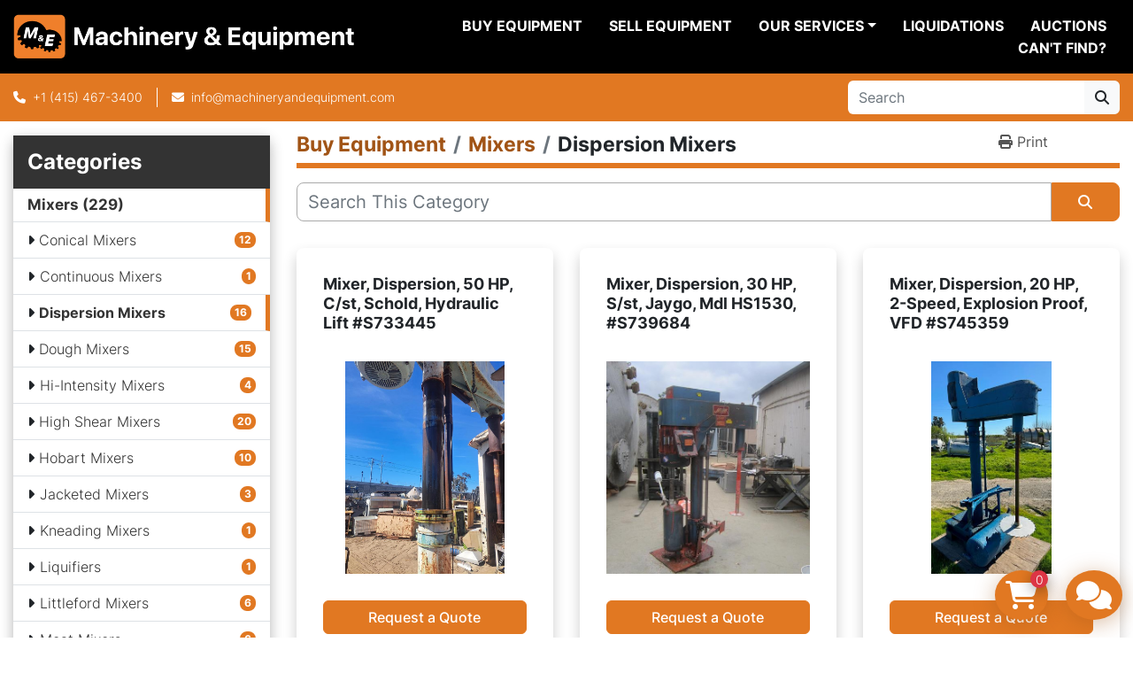

--- FILE ---
content_type: text/html; charset=utf-8
request_url: https://www.machineryandequipment.com/mixers/dispersion-mixers
body_size: 11139
content:
<!DOCTYPE html><html id="mh" lang="en"><head><title>Used Dispersion Mixers For Sale | Machinery &amp; Equipment Co.</title><meta content="Used Dispersion Mixers For Sale | Machinery &amp; Equipment Co." property="title" /><meta content="text/html; charset=UTF-8" http-equiv="Content-Type" /><meta content="width=device-width, initial-scale=1.0" name="viewport" /><meta content="View our large inventory of Used dispersion mixers for paints, pigments and more. Select from table top to large scale processing from Myers, Schold, Morehouse Cowles, Mooney, Premier and more." name="description" /><meta content="wss://system.machinio.com/cable" name="cable-url" /><meta content="View our large inventory of Used dispersion mixers for paints, pigments and more. Select from table top to large scale processing from Myers, Schold, Morehouse Cowles, Mooney, Premier and more." property="og:description" /><meta content="Used Dispersion Mixers For Sale | Machinery &amp; Equipment Co." property="og:title" /><meta content="website" property="og:type" /><meta content="summary_large_image" property="twitter:card" /><meta content="Used Dispersion Mixers For Sale | Machinery &amp; Equipment Co." property="twitter:title" /><meta content="View our large inventory of Used dispersion mixers for paints, pigments and more. Select from table top to large scale processing from Myers, Schold, Morehouse Cowles, Mooney, Premier and more." property="twitter:description" /><link href="https://i.machineryhost.com" rel="preconnect" /><link href="https://i.system.machinio.com" rel="preconnect" /><link href="https://s3.amazonaws.com" rel="preconnect" /><link href="https://www.googletagmanager.com" rel="preconnect" /><link rel="stylesheet" href="/styles/custom-7056063874feebba4f25e6cf3853867f.css" media="all" /><link rel="stylesheet" href="/packs/css/918-ca3a6288.css" media="all" />
<link rel="stylesheet" href="/packs/css/application-5f9e7bfe.css" media="all" /><style>.categories-tree__button{margin-top:15px !important}#shopping_cart_modal .shopping-cart--remove{background-color:#343a40;border-color:#343a40}#shopping_cart_modal .shopping-cart--checkout{background-color:#E17822;border-color:#E17822}a[data-role="financing"]{text-transform:capitalize}.leom-slides-carousel__wrapper .slide-item__title{font-size:32px}.leom-slides-carousel__other-slides .owl-dots{display:none !important}
</style><link href="https://www.machineryandequipment.com/mixers/dispersion-mixers" rel="canonical" /><meta content="https://www.machineryandequipment.com/mixers/dispersion-mixers" property="og:url" /><script data-name="analytics" type="application/javascript">var script = document.createElement('script');
script.setAttribute('src', 'https://www.googletagmanager.com/gtag/js?id=G-FSDS7JH7DX');
script.setAttribute('async', true);
document.head.appendChild(script);

window.dataLayer = window.dataLayer || [];
function gtag(){dataLayer.push(arguments);}



gtag('js', new Date());

gtag('config', 'G-FSDS7JH7DX')
gtag('config', 'AW-364777804')
gtag('config', 'UA-3335793-1')

function gtagEnhancedConversionSetup(email) {
  if (email && email.length > 0) {
    gtag('set', 'user_data', { 'email': email});
  }
}

function gtagReportConversion() {
  gtag('event', 'conversion', {
    'send_to': 'AW-364777804/0SLhCJih0eszEMyi-K0B',
    'value': 1.0,
    'currency': 'USD'
});

}
</script><script data-name="marketing" type="application/javascript">

(function(w,d,s,l,i){w[l]=w[l]||[];w[l].push({'gtm.start':
new Date().getTime(),event:'gtm.js'});var f=d.getElementsByTagName(s)[0],
j=d.createElement(s),dl=l!='dataLayer'?'&l='+l:'';j.async=true;j.src=
'https://www.googletagmanager.com/gtm.js?id='+i+dl;f.parentNode.insertBefore(j,f);
})(window,document,'script','dataLayer','GTM-KG88ZBN8');</script><meta property="twitter:site" content="Machinery & Equipment">
<meta property="twitter:account_id" content="75302378">
<meta name="twitter:image" content="https://f.machineryhost.com/ccd45007df44dd0f12098f486e7e8a0f/e991f8f66365f9355b1cda33aa2a92ac/og_image.jpg?4362984378"></meta>
<link rel="icon" type="image/x-icon" href="https://f.machineryhost.com/4f8be103e5bda8fb2ca0c882afc3831d/favicon.png" /><link rel="apple-touch-icon" type="image/png" href="https://f.machineryhost.com/4f8be103e5bda8fb2ca0c882afc3831d/favicon.png" /><script id="json-ld" type="application/ld+json">{ "@context" : "https://schema.org", "@type" : "LocalBusiness", "name" : "Machinery &amp; Equipment Co.", "address" : "3401 Bayshore Blvd, Brisbane, CA 94005-1401", "url" : "https://www.machineryandequipment.com", "image": "https://f.machineryhost.com/ccd45007df44dd0f12098f486e7e8a0f/847f796de0a592ae2dcacea635fe5beb/logo.png", "telephone" : "+1 (415) 467-3400"}</script></head><body class="listings-page body-s2783 body-xl-container"><code data-configs="{&quot;currency&quot;:&quot;usd&quot;,&quot;convert_prices&quot;:false,&quot;gdpr_compliance&quot;:false,&quot;currency_iso_code&quot;:false,&quot;show_webshop_stripe_invoice_checkout_hint&quot;:false,&quot;private_price_webshop&quot;:false,&quot;enable_listing_quantity&quot;:true,&quot;allow_offer&quot;:false,&quot;terms_of_sales_path&quot;:null,&quot;automated_locale&quot;:false,&quot;primary_language_code&quot;:&quot;en&quot;,&quot;manual_languages&quot;:[&quot;en&quot;],&quot;controller_name&quot;:&quot;listings&quot;,&quot;webshop_type&quot;:&quot;order_request&quot;,&quot;create_webshop_lead&quot;:true,&quot;display_cookies_consent&quot;:null,&quot;privacy_policy_page&quot;:null,&quot;contact_form_attach_files_limit&quot;:10,&quot;submit_order_button_text&quot;:null,&quot;shopping_cart_header_title&quot;:null,&quot;custom_newsletter_button_title&quot;:null,&quot;enable_thank_you_page&quot;:null,&quot;restrict_lead_submission_by_buyer_location&quot;:false}"></code><div class="page-wrapper"><div class="hidden-print header-layout"><header class="site-header power_2 sticky-nav" id="site-header"><div class="site-header__content"><div class="container"><div class="row"><div class="col-12 d-flex align-items-center justify-content-between"><div class="d-flex align-items-center justify-content-center pr-2"><div class="site-header__logo  "><a class="" href="/"><img class="" alt="Machinery &amp; Equipment Co." src="https://f.machineryhost.com/ccd45007df44dd0f12098f486e7e8a0f/847f796de0a592ae2dcacea635fe5beb/logo.png" /></a></div></div><nav class="primary-nav"><ul class="primary-nav__navbar"><li class="primary-nav__item inventory"><a class="primary-nav__link" href="/categories">Buy Equipment</a></li><li class="primary-nav__item"><a class="primary-nav__link" href="/blog">Liquidations</a></li><li class="primary-nav__item"><a class="primary-nav__link" href="/pages/sell-equipment">Sell Equipment</a></li><li class="primary-nav__item"><div class="dropdown primary-nav__dropdown"><div aria-expanded="false" aria-haspopup="true" class="primary-nav__link dropdown-toggle" id="pagesMenuButton148588" role="button">Our Services</div><div aria-labelledby="pagesMenuButton148588" class="dropdown-menu primary-nav__dropdown-menu m-0"><div class="d-flex"><div class="primary-nav__link-block"><a class="dropdown-item" href="/pages/asset-recovery">Asset Recovery</a><a class="dropdown-item" href="/pages/logistics">Logistics</a><a class="dropdown-item" href="/pages/valuations">Valuations</a></div></div></div></div></li><li class="primary-nav__item"><a class="primary-nav__link" href="/pages/can-t-find">Can&#39;t Find?</a></li><li class="primary-nav__item"><a class="primary-nav__link" href="/pages/auctions">Auctions</a></li></ul></nav><div class="hamburger-wrapper d-flex d-lg-none align-items-center" data-role="hamburger-menu"><button aria-label="Menu" class="hamburger hamburger--spin d-flex align-items-center" type="button"><div class="hamburger-box"><div class="hamburger-inner"></div></div></button><h5 class="ml-2 mb-0">Menu</h5></div></div></div></div></div><div class="site-header__bottom bg-primary py-2"><div class="container"><div class="d-flex flex-column flex-xl-row align-items-xl-center justify-content-xl-between"><div class="site-header__contacts d-flex flex-column align-items-center flex-md-row mt-2 mb-3 my-xl-0"><div class="phone d-flex align-items-center position-relative site-header__contacts__item"><a class="contact-tracking phone notranslate" href="tel:+14154673400"> +1 (415) 467-3400</a></div><div class="site-header__contacts__item email d-flex align-items-center position-relative"><a class="contact-tracking email notranslate" href="mailto:info@machineryandequipment.com"> info@machineryandequipment.com</a></div></div><div class="d-flex flex-column flex-sm-row align-items-center ml-xl-3"><form action="/listings" class="d-flex flex-grow-1 w-100 site-header__search-bar" id="site-header-search-bar" method="get"><input aria-label="Search" autocomplete="off" class="site-header__search-bar__input ui-autocomplete-input form-control  notranslate" data-role="searchbar" name="q" placeholder="Search" type="search" /><button class="text-nowrap btn btn-light site-header__search-bar__submit" id="btn__search" title="submit" type="submit"><i class="fa fa-search"></i></button></form></div></div></div></div></header></div><div class="page-layout" id="page-layout"><div class="page-inner" id="page-inner"><code class="hidden" data-query-params="{&quot;category&quot;:&quot;mixers&quot;,&quot;subcategory&quot;:&quot;dispersion-mixers&quot;,&quot;selected_categories&quot;:[&quot;Mixers&quot;],&quot;selected_subcategories&quot;:[&quot;Dispersion Mixers&quot;],&quot;lang&quot;:&quot;en&quot;,&quot;path&quot;:&quot;/listings&quot;}"></code><div class="container"><div class="row"><div class="col-12 col-lg-3 pt-lg-3 mb-lg-4"><div class="categories pt-3 pt-lg-0 d-lg-block d-none"><a class="my-0 categories-tree__button btn btn-primary w-100 d-flex justify-content-between align-items-center" data-role="side-categories-toggle" href="#"><span>Categories</span><i class="fa fa-list-ul"></i></a><div class="categories-tree w-100 style_2" data-role="side-categories"><h4 class="categories-tree__header">Categories</h4><p class="categories-tree__main active"><a href="/mixers"><span>Mixers</span><span class="ml-1">229</span></a></p><ul class="categories-tree__sub"><li><a href="/mixers/conical-mixers">Conical Mixers</a><strong class="badge badge-primary ml-2 align-self-center">12</strong></li><li><a href="/mixers/continuous-mixers">Continuous Mixers</a><strong class="badge badge-primary ml-2 align-self-center">1</strong></li><li class="active"><a href="/mixers/dispersion-mixers">Dispersion Mixers</a><strong class="badge badge-primary ml-2 align-self-center">16</strong></li><li><a href="/mixers/dough-mixers">Dough Mixers</a><strong class="badge badge-primary ml-2 align-self-center">15</strong></li><li><a href="/mixers/hi-intensity-mixers">Hi-Intensity Mixers</a><strong class="badge badge-primary ml-2 align-self-center">4</strong></li><li><a href="/mixers/high-shear-mixers">High Shear Mixers</a><strong class="badge badge-primary ml-2 align-self-center">20</strong></li><li><a href="/mixers/hobart-mixers">Hobart Mixers</a><strong class="badge badge-primary ml-2 align-self-center">10</strong></li><li><a href="/mixers/jacketed-mixers">Jacketed Mixers</a><strong class="badge badge-primary ml-2 align-self-center">3</strong></li><li><a href="/mixers/kneading-mixers">Kneading Mixers</a><strong class="badge badge-primary ml-2 align-self-center">1</strong></li><li><a href="/mixers/liquifiers">Liquifiers</a><strong class="badge badge-primary ml-2 align-self-center">1</strong></li><li><a href="/mixers/littleford-mixers">Littleford Mixers</a><strong class="badge badge-primary ml-2 align-self-center">6</strong></li><li><a href="/mixers/meat-mixers">Meat Mixers</a><strong class="badge badge-primary ml-2 align-self-center">6</strong></li><li><a href="/mixers/nauta-mixers">Nauta Mixers</a><strong class="badge badge-primary ml-2 align-self-center">6</strong></li><li><a href="/mixers/other-mixers">Other Mixers</a><strong class="badge badge-primary ml-2 align-self-center">7</strong></li><li><a href="/mixers/paddle-mixers">Paddle Mixers</a><strong class="badge badge-primary ml-2 align-self-center">24</strong></li><li><a href="/mixers/paint-shakers">Paint Shakers</a><strong class="badge badge-primary ml-2 align-self-center">1</strong></li><li><a href="/mixers/planetary-mixers">Planetary Mixers</a><strong class="badge badge-primary ml-2 align-self-center">10</strong></li><li><a href="/mixers/pony-mixers">Pony Mixers</a><strong class="badge badge-primary ml-2 align-self-center">4</strong></li><li><a href="/mixers/ribbon-mixers">Ribbon Mixers</a><strong class="badge badge-primary ml-2 align-self-center">40</strong></li><li><a href="/mixers/roller-bar-mixers">Roller Bar Mixers</a><strong class="badge badge-primary ml-2 align-self-center">1</strong></li><li><a href="/mixers/rotary-mixers">Rotary Mixers</a><strong class="badge badge-primary ml-2 align-self-center">7</strong></li><li><a href="/mixers/sigma-mixers">Sigma Mixers</a><strong class="badge badge-primary ml-2 align-self-center">7</strong></li><li><a href="/mixers/spare-parts">Spare Parts</a><strong class="badge badge-primary ml-2 align-self-center">4</strong></li><li><a href="/mixers/spiral-mixers">Spiral Mixers</a><strong class="badge badge-primary ml-2 align-self-center">2</strong></li><li><a href="/mixers/tilt-mixers">Tilt Mixers</a><strong class="badge badge-primary ml-2 align-self-center">1</strong></li><li><a href="/mixers/tri-blenders">Tri-Blenders</a><strong class="badge badge-primary ml-2 align-self-center">1</strong></li><li><a href="/mixers/tumble-mixers">Tumble Mixers</a><strong class="badge badge-primary ml-2 align-self-center">5</strong></li><li><a href="/mixers/v-type-mixers">V-Type Mixers</a><strong class="badge badge-primary ml-2 align-self-center">13</strong></li></ul><p class="categories-tree__main"><a href="/agitator"><span>Agitator</span><span class="ml-1">35</span></a></p><p class="categories-tree__main"><a href="/autoclaves"><span>Autoclaves</span><span class="ml-1">11</span></a></p><p class="categories-tree__main"><a href="/baggers"><span>Baggers</span><span class="ml-1">2</span></a></p><p class="categories-tree__main"><a href="/balers"><span>Balers</span><span class="ml-1">2</span></a></p><p class="categories-tree__main"><a href="/baskets"><span>Baskets</span><span class="ml-1">1</span></a></p><p class="categories-tree__main"><a href="/bins"><span>Bins</span><span class="ml-1">33</span></a></p><p class="categories-tree__main"><a href="/blanchers"><span>Blanchers</span><span class="ml-1">8</span></a></p><p class="categories-tree__main"><a href="/blister-packers"><span>Blister Packers</span><span class="ml-1">3</span></a></p><p class="categories-tree__main"><a href="/blow-molders"><span>Blow Molders</span><span class="ml-1">2</span></a></p><p class="categories-tree__main"><a href="/blowers"><span>Blowers</span><span class="ml-1">56</span></a></p><p class="categories-tree__main"><a href="/boilers"><span>Boilers</span><span class="ml-1">22</span></a></p><p class="categories-tree__main"><a href="/breaders"><span>Breaders</span><span class="ml-1">2</span></a></p><p class="categories-tree__main"><a href="/brewhouses"><span>Brewhouses</span><span class="ml-1">3</span></a></p><p class="categories-tree__main"><a href="/burners"><span>Burners</span><span class="ml-1">3</span></a></p><p class="categories-tree__main"><a href="/cabinets"><span>Cabinets</span><span class="ml-1">5</span></a></p><p class="categories-tree__main"><a href="/calciners"><span>Calciners</span><span class="ml-1">1</span></a></p><p class="categories-tree__main"><a href="/can-closers"><span>Can Closers</span><span class="ml-1">2</span></a></p><p class="categories-tree__main"><a href="/cappers"><span>Cappers</span><span class="ml-1">51</span></a></p><p class="categories-tree__main"><a href="/cartoners"><span>Cartoners</span><span class="ml-1">5</span></a></p><p class="categories-tree__main"><a href="/carts"><span>Carts</span><span class="ml-1">7</span></a></p><p class="categories-tree__main"><a href="/case-sealers"><span>Case Sealers</span><span class="ml-1">5</span></a></p><p class="categories-tree__main"><a href="/case-tapers"><span>Case Tapers</span><span class="ml-1">7</span></a></p><p class="categories-tree__main"><a href="/casers"><span>Casers</span><span class="ml-1">30</span></a></p><p class="categories-tree__main"><a href="/centrifuges"><span>Centrifuges</span><span class="ml-1">95</span></a></p><p class="categories-tree__main"><a href="/chargers"><span>Chargers</span><span class="ml-1">3</span></a></p><p class="categories-tree__main"><a href="/chocolate-equipment"><span>Chocolate Equipment</span><span class="ml-1">1</span></a></p><p class="categories-tree__main"><a href="/choppers"><span>Choppers</span><span class="ml-1">11</span></a></p><p class="categories-tree__main"><a href="/cip-skids"><span>CIP Skids</span><span class="ml-1">10</span></a></p><p class="categories-tree__main"><a href="/classifiers"><span>Classifiers</span><span class="ml-1">6</span></a></p><p class="categories-tree__main"><a href="/cleaners"><span>Cleaners</span><span class="ml-1">4</span></a></p><p class="categories-tree__main"><a href="/coaters"><span>Coaters</span><span class="ml-1">1</span></a></p><p class="categories-tree__main"><a href="/coating-pans"><span>Coating Pans</span><span class="ml-1">11</span></a></p><p class="categories-tree__main"><a href="/columns"><span>Columns</span><span class="ml-1">13</span></a></p><p class="categories-tree__main"><a href="/compactors"><span>Compactors</span><span class="ml-1">2</span></a></p><p class="categories-tree__main"><a href="/compressors"><span>Compressors</span><span class="ml-1">46</span></a></p><p class="categories-tree__main"><a href="/concentrators"><span>Concentrators</span><span class="ml-1">1</span></a></p><p class="categories-tree__main"><a href="/control-panels"><span>Control Panels</span><span class="ml-1">3</span></a></p><p class="categories-tree__main"><a href="/controls"><span>Controls</span><span class="ml-1">1</span></a></p><p class="categories-tree__main"><a href="/conveyors"><span>Conveyors</span><span class="ml-1">172</span></a></p><p class="categories-tree__main"><a href="/cooker-coolers"><span>Cooker/Coolers</span><span class="ml-1">2</span></a></p><p class="categories-tree__main"><a href="/cookers"><span>Cookers</span><span class="ml-1">14</span></a></p><p class="categories-tree__main"><a href="/coolers"><span>Coolers</span><span class="ml-1">6</span></a></p><p class="categories-tree__main"><a href="/counters"><span>Counters</span><span class="ml-1">10</span></a></p><p class="categories-tree__main"><a href="/crushers"><span>Crushers</span><span class="ml-1">22</span></a></p><p class="categories-tree__main"><a href="/crystallizers"><span>Crystallizers</span><span class="ml-1">2</span></a></p><p class="categories-tree__main"><a href="/cutters"><span>Cutters</span><span class="ml-1">13</span></a></p><p class="categories-tree__main"><a href="/deaerators"><span>Deaerators</span><span class="ml-1">1</span></a></p><p class="categories-tree__main"><a href="/dedusters"><span>Dedusters</span><span class="ml-1">2</span></a></p><p class="categories-tree__main"><a href="/denesters"><span>Denesters</span><span class="ml-1">2</span></a></p><p class="categories-tree__main"><a href="/depositors"><span>Depositors</span><span class="ml-1">7</span></a></p><p class="categories-tree__main"><a href="/destemmers"><span>Destemmers</span><span class="ml-1">1</span></a></p><p class="categories-tree__main"><a href="/detectors"><span>Detectors</span><span class="ml-1">28</span></a></p><p class="categories-tree__main"><a href="/dicers"><span>Dicers</span><span class="ml-1">21</span></a></p><p class="categories-tree__main"><a href="/distillery"><span>Distillery</span><span class="ml-1">1</span></a></p><p class="categories-tree__main"><a href="/dividers"><span>Dividers</span><span class="ml-1">5</span></a></p><p class="categories-tree__main"><a href="/dollies"><span>Dollies</span><span class="ml-1">1</span></a></p><p class="categories-tree__main"><a href="/dryer"><span>Dryer</span><span class="ml-1">77</span></a></p><p class="categories-tree__main"><a href="/dumpers"><span>Dumpers</span><span class="ml-1">17</span></a></p><p class="categories-tree__main"><a href="/dust-collectors"><span>Dust Collectors</span><span class="ml-1">76</span></a></p><p class="categories-tree__main"><a href="/elevators"><span>Elevators</span><span class="ml-1">9</span></a></p><p class="categories-tree__main"><a href="/enrobers"><span>Enrobers</span><span class="ml-1">1</span></a></p><p class="categories-tree__main"><a href="/evaporators"><span>Evaporators</span><span class="ml-1">19</span></a></p><p class="categories-tree__main"><a href="/excavator"><span>Excavator</span><span class="ml-1">3</span></a></p><p class="categories-tree__main"><a href="/extractors"><span>Extractors</span><span class="ml-1">1</span></a></p><p class="categories-tree__main"><a href="/extructors"><span>Extructors</span><span class="ml-1">1</span></a></p><p class="categories-tree__main"><a href="/extruders"><span>Extruders</span><span class="ml-1">19</span></a></p><p class="categories-tree__main"><a href="/fans"><span>Fans</span><span class="ml-1">1</span></a></p><p class="categories-tree__main"><a href="/feeders"><span>Feeders</span><span class="ml-1">57</span></a></p><p class="categories-tree__main"><a href="/fermenters"><span>Fermenters</span><span class="ml-1">9</span></a></p><p class="categories-tree__main"><a href="/fillers"><span>Fillers</span><span class="ml-1">234</span></a></p><p class="categories-tree__main"><a href="/filling-lines"><span>Filling Lines</span><span class="ml-1">38</span></a></p><p class="categories-tree__main"><a href="/filters"><span>Filters</span><span class="ml-1">164</span></a></p><p class="categories-tree__main"><a href="/flakers"><span>Flakers</span><span class="ml-1">3</span></a></p><p class="categories-tree__main"><a href="/forklifts"><span>Forklifts</span><span class="ml-1">6</span></a></p><p class="categories-tree__main"><a href="/formers"><span>Formers</span><span class="ml-1">14</span></a></p><p class="categories-tree__main"><a href="/freezers"><span>Freezers</span><span class="ml-1">2</span></a></p><p class="categories-tree__main"><a href="/fryers"><span>Fryers</span><span class="ml-1">3</span></a></p><p class="categories-tree__main"><a href="/fume-hoods"><span>Fume Hoods</span><span class="ml-1">7</span></a></p><p class="categories-tree__main"><a href="/furnaces"><span>Furnaces</span><span class="ml-1">12</span></a></p><p class="categories-tree__main"><a href="/generators"><span>Generators</span><span class="ml-1">11</span></a></p><p class="categories-tree__main"><a href="/grinders"><span>Grinders</span><span class="ml-1">30</span></a></p><p class="categories-tree__main"><a href="/heat-exchangers"><span>Heat Exchangers</span><span class="ml-1">77</span></a></p><p class="categories-tree__main"><a href="/heaters"><span>Heaters</span><span class="ml-1">8</span></a></p><p class="categories-tree__main"><a href="/hoists"><span>Hoists</span><span class="ml-1">3</span></a></p><p class="categories-tree__main"><a href="/holoflites"><span>Holoflites</span><span class="ml-1">10</span></a></p><p class="categories-tree__main"><a href="/homogenizers"><span>Homogenizers</span><span class="ml-1">9</span></a></p><p class="categories-tree__main"><a href="/hoppers"><span>Hoppers</span><span class="ml-1">55</span></a></p><p class="categories-tree__main"><a href="/injectors"><span>Injectors</span><span class="ml-1">6</span></a></p><p class="categories-tree__main"><a href="/inserters"><span>Inserters</span><span class="ml-1">1</span></a></p><p class="categories-tree__main"><a href="/kettles"><span>Kettles</span><span class="ml-1">115</span></a></p><p class="categories-tree__main"><a href="/kilns"><span>Kilns</span><span class="ml-1">1</span></a></p><p class="categories-tree__main"><a href="/lab-equipment"><span>Lab Equipment</span><span class="ml-1">53</span></a></p><p class="categories-tree__main"><a href="/labelers"><span>Labelers</span><span class="ml-1">79</span></a></p><p class="categories-tree__main"><a href="/levelers"><span>Levelers</span><span class="ml-1">1</span></a></p><p class="categories-tree__main"><a href="/lifters"><span>Lifters</span><span class="ml-1">1</span></a></p><p class="categories-tree__main"><a href="/lifts"><span>Lifts</span><span class="ml-1">6</span></a></p><p class="categories-tree__main"><a href="/loaders"><span>Loaders</span><span class="ml-1">1</span></a></p><p class="categories-tree__main"><a href="/lump-breakers"><span>Lump Breakers</span><span class="ml-1">1</span></a></p><p class="categories-tree__main"><a href="/meters"><span>Meters</span><span class="ml-1">13</span></a></p><p class="categories-tree__main"><a href="/mezzanines"><span>Mezzanines</span><span class="ml-1">2</span></a></p><p class="categories-tree__main"><a href="/mills"><span>Mills</span><span class="ml-1">171</span></a></p><p class="categories-tree__main"><a href="/motors"><span>Motors</span><span class="ml-1">36</span></a></p><p class="categories-tree__main"><a href="/outserters"><span>Outserters</span><span class="ml-1">1</span></a></p><p class="categories-tree__main"><a href="/ovens"><span>Ovens</span><span class="ml-1">13</span></a></p><p class="categories-tree__main"><a href="/oxidizers"><span>Oxidizers</span><span class="ml-1">1</span></a></p><p class="categories-tree__main"><a href="/packaging-equipment"><span>Packaging Equipment</span><span class="ml-1">3</span></a></p><p class="categories-tree__main"><a href="/packing-stations"><span>Packing Stations</span><span class="ml-1">1</span></a></p><p class="categories-tree__main"><a href="/pallet-racks"><span>Pallet Racks</span><span class="ml-1">1</span></a></p><p class="categories-tree__main"><a href="/palletizers"><span>Palletizers</span><span class="ml-1">9</span></a></p><p class="categories-tree__main"><a href="/panels"><span>Panels</span><span class="ml-1">1</span></a></p><p class="categories-tree__main"><a href="/pasteurizers"><span>Pasteurizers</span><span class="ml-1">10</span></a></p><p class="categories-tree__main"><a href="/peelers"><span>Peelers</span><span class="ml-1">7</span></a></p><p class="categories-tree__main"><a href="/plants"><span>Plants</span><span class="ml-1">4</span></a></p><p class="categories-tree__main"><a href="/polishers"><span>Polishers</span><span class="ml-1">1</span></a></p><p class="categories-tree__main"><a href="/presses"><span>Presses</span><span class="ml-1">57</span></a></p><p class="categories-tree__main"><a href="/printers"><span>Printers</span><span class="ml-1">25</span></a></p><p class="categories-tree__main"><a href="/processing-lines"><span>Processing Lines</span><span class="ml-1">5</span></a></p><p class="categories-tree__main"><a href="/pulpers"><span>Pulpers</span><span class="ml-1">9</span></a></p><p class="categories-tree__main"><a href="/pumps"><span>Pumps</span><span class="ml-1">474</span></a></p><p class="categories-tree__main"><a href="/reactors"><span>Reactors</span><span class="ml-1">78</span></a></p><p class="categories-tree__main"><a href="/readers"><span>Readers</span><span class="ml-1">1</span></a></p><p class="categories-tree__main"><a href="/recorders"><span>Recorders</span><span class="ml-1">2</span></a></p><p class="categories-tree__main"><a href="/reducers"><span>Reducers</span><span class="ml-1">3</span></a></p><p class="categories-tree__main"><a href="/refiners"><span>Refiners</span><span class="ml-1">2</span></a></p><p class="categories-tree__main"><a href="/refrigeration"><span>Refrigeration</span><span class="ml-1">68</span></a></p><p class="categories-tree__main"><a href="/roasters"><span>Roasters</span><span class="ml-1">2</span></a></p><p class="categories-tree__main"><a href="/robotics"><span>Robotics</span><span class="ml-1">2</span></a></p><p class="categories-tree__main"><a href="/scales"><span>Scales</span><span class="ml-1">40</span></a></p><p class="categories-tree__main"><a href="/screens"><span>Screens</span><span class="ml-1">61</span></a></p><p class="categories-tree__main"><a href="/screw-feeders"><span>Screw Feeders</span><span class="ml-1">1</span></a></p><p class="categories-tree__main"><a href="/scrubbers"><span>Scrubbers</span><span class="ml-1">6</span></a></p><p class="categories-tree__main"><a href="/sealers"><span>Sealers</span><span class="ml-1">58</span></a></p><p class="categories-tree__main"><a href="/seasoners"><span>Seasoners</span><span class="ml-1">3</span></a></p><p class="categories-tree__main"><a href="/seasoning-drums"><span>Seasoning Drums</span><span class="ml-1">1</span></a></p><p class="categories-tree__main"><a href="/separators"><span>Separators</span><span class="ml-1">32</span></a></p><p class="categories-tree__main"><a href="/sheeters"><span>Sheeters</span><span class="ml-1">6</span></a></p><p class="categories-tree__main"><a href="/shredders"><span>Shredders</span><span class="ml-1">3</span></a></p><p class="categories-tree__main"><a href="/silos"><span>Silos</span><span class="ml-1">4</span></a></p><p class="categories-tree__main"><a href="/sinks"><span>Sinks</span><span class="ml-1">1</span></a></p><p class="categories-tree__main"><a href="/slicers"><span>Slicers</span><span class="ml-1">16</span></a></p><p class="categories-tree__main"><a href="/sorters"><span>Sorters</span><span class="ml-1">15</span></a></p><p class="categories-tree__main"><a href="/sprayers"><span>Sprayers</span><span class="ml-1">1</span></a></p><p class="categories-tree__main"><a href="/sterilizers"><span>Sterilizers</span><span class="ml-1">2</span></a></p><p class="categories-tree__main"><a href="/stills"><span>Stills</span><span class="ml-1">2</span></a></p><p class="categories-tree__main"><a href="/stuffers"><span>Stuffers</span><span class="ml-1">3</span></a></p><p class="categories-tree__main"><a href="/switches"><span>Switches</span><span class="ml-1">1</span></a></p><p class="categories-tree__main"><a href="/tables"><span>Tables</span><span class="ml-1">38</span></a></p><p class="categories-tree__main"><a href="/tanks"><span>Tanks</span><span class="ml-1">1920</span></a></p><p class="categories-tree__main"><a href="/textile-machinery"><span>Textile Machinery</span><span class="ml-1">3</span></a></p><p class="categories-tree__main"><a href="/transformers"><span>Transformers</span><span class="ml-1">4</span></a></p><p class="categories-tree__main"><a href="/trucks"><span>Trucks</span><span class="ml-1">1</span></a></p><p class="categories-tree__main"><a href="/tunnels"><span>Tunnels</span><span class="ml-1">17</span></a></p><p class="categories-tree__main"><a href="/unloaders"><span>Unloaders</span><span class="ml-1">15</span></a></p><p class="categories-tree__main"><a href="/vacuum-pumps"><span>Vacuum Pumps</span><span class="ml-1">2</span></a></p><p class="categories-tree__main"><a href="/valves"><span>Valves</span><span class="ml-1">63</span></a></p><p class="categories-tree__main"><a href="/variators"><span>Variators</span><span class="ml-1">2</span></a></p><p class="categories-tree__main"><a href="/vents"><span>Vents</span><span class="ml-1">1</span></a></p><p class="categories-tree__main"><a href="/votators"><span>Votators</span><span class="ml-1">11</span></a></p><p class="categories-tree__main"><a href="/washer"><span>Washer</span><span class="ml-1">23</span></a></p><p class="categories-tree__main"><a href="/water-removal-systems"><span>Water Removal Systems</span><span class="ml-1">1</span></a></p><p class="categories-tree__main"><a href="/welders"><span>Welders</span><span class="ml-1">1</span></a></p><p class="categories-tree__main"><a href="/wrappers"><span>Wrappers</span><span class="ml-1">19</span></a></p></div></div></div><div class="col-12 col-lg-9 mt-1 mb-4"><div class="default-search-bar"><div class="index-header__outer row"><div class="index-header col-12"><div class="index-header__inner row"><nav aria-label="breadcrumb" class="py-2 col-lg-9 pl-0"><ol class="breadcrumb mb-0" itemscope="" itemtype="http://schema.org/BreadcrumbList"><li class="breadcrumb-item" itemid="/categories" itemprop="itemListElement" itemscope="" itemtype="http://schema.org/ListItem"><meta content="1" itemprop="position" /><a itemprop="item" itemtype="http://schema.org/Thing" itemid="/categories" itemscope="itemscope" href="/categories"><span itemprop="name">Buy Equipment</span></a></li><li class="breadcrumb-item" itemid="/mixers" itemprop="itemListElement" itemscope="" itemtype="http://schema.org/ListItem"><meta content="2" itemprop="position" /><a itemprop="item" itemtype="http://schema.org/Thing" itemid="/mixers" itemscope="itemscope" href="/mixers"><span itemprop="name">Mixers</span></a></li><li class="breadcrumb-item active" itemid="/mixers/dispersion-mixers" itemprop="itemListElement" itemscope="" itemtype="http://schema.org/ListItem"><meta content="3" itemprop="position" /><meta content="/mixers/dispersion-mixers" itemid="/mixers/dispersion-mixers" itemprop="item" itemscope="" itemtype="http://schema.org/Thing" /><h1 class="breadcrumb-title" content="Dispersion Mixers" itemprop="name">Dispersion Mixers</h1></li></ol></nav><div class="col-lg-3 pr-0 d-none d-lg-block utility-button__wrapper utility-button__wrapper--index"><button class="print-button btn mt-0" data-path="/print?category=mixers&amp;selected_categories%5B%5D=Mixers&amp;selected_subcategories%5B%5D=Dispersion+Mixers&amp;subcategory=dispersion-mixers" data-role="js-print-listings"><i class="fa fa-print"></i> <span>Print</span></button></div></div></div></div><div class="row"><div class="index-controls hidden-print m-0 col-12"><div class="search__outer w-100"><form action="/mixers/dispersion-mixers" class="search" method="get"><div class="row"><input aria-label="Search" autocomplete="off" class="search__input form-control col-10 col-lg-11" data-autocomplete-select-path="/listings" data-role="searchbar" data-search-category="Mixers" name="q" placeholder="Search This Category" type="search" /><button class="search__button btn col-2 col-lg-1 d-flex align-items-center justify-content-center" title="submit" type="submit"><i class="fa fa-search"></i></button></div></form><div class="autocomplete-wrapper"></div></div></div></div></div><div class="d-lg-none d-block"><a class="my-0 categories-tree__button btn btn-primary w-100 d-flex justify-content-between align-items-center" data-role="side-categories-toggle" href="#"><span>Select Sub-Category</span><i class="fa fa-list-ul"></i></a><div class="categories-tree w-100 style_2" data-role="side-categories"><h4 class="categories-tree__header">Categories</h4><p class="categories-tree__main active"><a href="/mixers"><span>Mixers</span><span class="ml-1">229</span></a></p><ul class="categories-tree__sub"><li><a href="/mixers/conical-mixers">Conical Mixers</a><strong class="badge badge-primary ml-2 align-self-center">12</strong></li><li><a href="/mixers/continuous-mixers">Continuous Mixers</a><strong class="badge badge-primary ml-2 align-self-center">1</strong></li><li class="active"><a href="/mixers/dispersion-mixers">Dispersion Mixers</a><strong class="badge badge-primary ml-2 align-self-center">16</strong></li><li><a href="/mixers/dough-mixers">Dough Mixers</a><strong class="badge badge-primary ml-2 align-self-center">15</strong></li><li><a href="/mixers/hi-intensity-mixers">Hi-Intensity Mixers</a><strong class="badge badge-primary ml-2 align-self-center">4</strong></li><li><a href="/mixers/high-shear-mixers">High Shear Mixers</a><strong class="badge badge-primary ml-2 align-self-center">20</strong></li><li><a href="/mixers/hobart-mixers">Hobart Mixers</a><strong class="badge badge-primary ml-2 align-self-center">10</strong></li><li><a href="/mixers/jacketed-mixers">Jacketed Mixers</a><strong class="badge badge-primary ml-2 align-self-center">3</strong></li><li><a href="/mixers/kneading-mixers">Kneading Mixers</a><strong class="badge badge-primary ml-2 align-self-center">1</strong></li><li><a href="/mixers/liquifiers">Liquifiers</a><strong class="badge badge-primary ml-2 align-self-center">1</strong></li><li><a href="/mixers/littleford-mixers">Littleford Mixers</a><strong class="badge badge-primary ml-2 align-self-center">6</strong></li><li><a href="/mixers/meat-mixers">Meat Mixers</a><strong class="badge badge-primary ml-2 align-self-center">6</strong></li><li><a href="/mixers/nauta-mixers">Nauta Mixers</a><strong class="badge badge-primary ml-2 align-self-center">6</strong></li><li><a href="/mixers/other-mixers">Other Mixers</a><strong class="badge badge-primary ml-2 align-self-center">7</strong></li><li><a href="/mixers/paddle-mixers">Paddle Mixers</a><strong class="badge badge-primary ml-2 align-self-center">24</strong></li><li><a href="/mixers/paint-shakers">Paint Shakers</a><strong class="badge badge-primary ml-2 align-self-center">1</strong></li><li><a href="/mixers/planetary-mixers">Planetary Mixers</a><strong class="badge badge-primary ml-2 align-self-center">10</strong></li><li><a href="/mixers/pony-mixers">Pony Mixers</a><strong class="badge badge-primary ml-2 align-self-center">4</strong></li><li><a href="/mixers/ribbon-mixers">Ribbon Mixers</a><strong class="badge badge-primary ml-2 align-self-center">40</strong></li><li><a href="/mixers/roller-bar-mixers">Roller Bar Mixers</a><strong class="badge badge-primary ml-2 align-self-center">1</strong></li><li><a href="/mixers/rotary-mixers">Rotary Mixers</a><strong class="badge badge-primary ml-2 align-self-center">7</strong></li><li><a href="/mixers/sigma-mixers">Sigma Mixers</a><strong class="badge badge-primary ml-2 align-self-center">7</strong></li><li><a href="/mixers/spare-parts">Spare Parts</a><strong class="badge badge-primary ml-2 align-self-center">4</strong></li><li><a href="/mixers/spiral-mixers">Spiral Mixers</a><strong class="badge badge-primary ml-2 align-self-center">2</strong></li><li><a href="/mixers/tilt-mixers">Tilt Mixers</a><strong class="badge badge-primary ml-2 align-self-center">1</strong></li><li><a href="/mixers/tri-blenders">Tri-Blenders</a><strong class="badge badge-primary ml-2 align-self-center">1</strong></li><li><a href="/mixers/tumble-mixers">Tumble Mixers</a><strong class="badge badge-primary ml-2 align-self-center">5</strong></li><li><a href="/mixers/v-type-mixers">V-Type Mixers</a><strong class="badge badge-primary ml-2 align-self-center">13</strong></li></ul><p class="categories-tree__main"><a href="/agitator"><span>Agitator</span><span class="ml-1">35</span></a></p><p class="categories-tree__main"><a href="/autoclaves"><span>Autoclaves</span><span class="ml-1">11</span></a></p><p class="categories-tree__main"><a href="/baggers"><span>Baggers</span><span class="ml-1">2</span></a></p><p class="categories-tree__main"><a href="/balers"><span>Balers</span><span class="ml-1">2</span></a></p><p class="categories-tree__main"><a href="/baskets"><span>Baskets</span><span class="ml-1">1</span></a></p><p class="categories-tree__main"><a href="/bins"><span>Bins</span><span class="ml-1">33</span></a></p><p class="categories-tree__main"><a href="/blanchers"><span>Blanchers</span><span class="ml-1">8</span></a></p><p class="categories-tree__main"><a href="/blister-packers"><span>Blister Packers</span><span class="ml-1">3</span></a></p><p class="categories-tree__main"><a href="/blow-molders"><span>Blow Molders</span><span class="ml-1">2</span></a></p><p class="categories-tree__main"><a href="/blowers"><span>Blowers</span><span class="ml-1">56</span></a></p><p class="categories-tree__main"><a href="/boilers"><span>Boilers</span><span class="ml-1">22</span></a></p><p class="categories-tree__main"><a href="/breaders"><span>Breaders</span><span class="ml-1">2</span></a></p><p class="categories-tree__main"><a href="/brewhouses"><span>Brewhouses</span><span class="ml-1">3</span></a></p><p class="categories-tree__main"><a href="/burners"><span>Burners</span><span class="ml-1">3</span></a></p><p class="categories-tree__main"><a href="/cabinets"><span>Cabinets</span><span class="ml-1">5</span></a></p><p class="categories-tree__main"><a href="/calciners"><span>Calciners</span><span class="ml-1">1</span></a></p><p class="categories-tree__main"><a href="/can-closers"><span>Can Closers</span><span class="ml-1">2</span></a></p><p class="categories-tree__main"><a href="/cappers"><span>Cappers</span><span class="ml-1">51</span></a></p><p class="categories-tree__main"><a href="/cartoners"><span>Cartoners</span><span class="ml-1">5</span></a></p><p class="categories-tree__main"><a href="/carts"><span>Carts</span><span class="ml-1">7</span></a></p><p class="categories-tree__main"><a href="/case-sealers"><span>Case Sealers</span><span class="ml-1">5</span></a></p><p class="categories-tree__main"><a href="/case-tapers"><span>Case Tapers</span><span class="ml-1">7</span></a></p><p class="categories-tree__main"><a href="/casers"><span>Casers</span><span class="ml-1">30</span></a></p><p class="categories-tree__main"><a href="/centrifuges"><span>Centrifuges</span><span class="ml-1">95</span></a></p><p class="categories-tree__main"><a href="/chargers"><span>Chargers</span><span class="ml-1">3</span></a></p><p class="categories-tree__main"><a href="/chocolate-equipment"><span>Chocolate Equipment</span><span class="ml-1">1</span></a></p><p class="categories-tree__main"><a href="/choppers"><span>Choppers</span><span class="ml-1">11</span></a></p><p class="categories-tree__main"><a href="/cip-skids"><span>CIP Skids</span><span class="ml-1">10</span></a></p><p class="categories-tree__main"><a href="/classifiers"><span>Classifiers</span><span class="ml-1">6</span></a></p><p class="categories-tree__main"><a href="/cleaners"><span>Cleaners</span><span class="ml-1">4</span></a></p><p class="categories-tree__main"><a href="/coaters"><span>Coaters</span><span class="ml-1">1</span></a></p><p class="categories-tree__main"><a href="/coating-pans"><span>Coating Pans</span><span class="ml-1">11</span></a></p><p class="categories-tree__main"><a href="/columns"><span>Columns</span><span class="ml-1">13</span></a></p><p class="categories-tree__main"><a href="/compactors"><span>Compactors</span><span class="ml-1">2</span></a></p><p class="categories-tree__main"><a href="/compressors"><span>Compressors</span><span class="ml-1">46</span></a></p><p class="categories-tree__main"><a href="/concentrators"><span>Concentrators</span><span class="ml-1">1</span></a></p><p class="categories-tree__main"><a href="/control-panels"><span>Control Panels</span><span class="ml-1">3</span></a></p><p class="categories-tree__main"><a href="/controls"><span>Controls</span><span class="ml-1">1</span></a></p><p class="categories-tree__main"><a href="/conveyors"><span>Conveyors</span><span class="ml-1">172</span></a></p><p class="categories-tree__main"><a href="/cooker-coolers"><span>Cooker/Coolers</span><span class="ml-1">2</span></a></p><p class="categories-tree__main"><a href="/cookers"><span>Cookers</span><span class="ml-1">14</span></a></p><p class="categories-tree__main"><a href="/coolers"><span>Coolers</span><span class="ml-1">6</span></a></p><p class="categories-tree__main"><a href="/counters"><span>Counters</span><span class="ml-1">10</span></a></p><p class="categories-tree__main"><a href="/crushers"><span>Crushers</span><span class="ml-1">22</span></a></p><p class="categories-tree__main"><a href="/crystallizers"><span>Crystallizers</span><span class="ml-1">2</span></a></p><p class="categories-tree__main"><a href="/cutters"><span>Cutters</span><span class="ml-1">13</span></a></p><p class="categories-tree__main"><a href="/deaerators"><span>Deaerators</span><span class="ml-1">1</span></a></p><p class="categories-tree__main"><a href="/dedusters"><span>Dedusters</span><span class="ml-1">2</span></a></p><p class="categories-tree__main"><a href="/denesters"><span>Denesters</span><span class="ml-1">2</span></a></p><p class="categories-tree__main"><a href="/depositors"><span>Depositors</span><span class="ml-1">7</span></a></p><p class="categories-tree__main"><a href="/destemmers"><span>Destemmers</span><span class="ml-1">1</span></a></p><p class="categories-tree__main"><a href="/detectors"><span>Detectors</span><span class="ml-1">28</span></a></p><p class="categories-tree__main"><a href="/dicers"><span>Dicers</span><span class="ml-1">21</span></a></p><p class="categories-tree__main"><a href="/distillery"><span>Distillery</span><span class="ml-1">1</span></a></p><p class="categories-tree__main"><a href="/dividers"><span>Dividers</span><span class="ml-1">5</span></a></p><p class="categories-tree__main"><a href="/dollies"><span>Dollies</span><span class="ml-1">1</span></a></p><p class="categories-tree__main"><a href="/dryer"><span>Dryer</span><span class="ml-1">77</span></a></p><p class="categories-tree__main"><a href="/dumpers"><span>Dumpers</span><span class="ml-1">17</span></a></p><p class="categories-tree__main"><a href="/dust-collectors"><span>Dust Collectors</span><span class="ml-1">76</span></a></p><p class="categories-tree__main"><a href="/elevators"><span>Elevators</span><span class="ml-1">9</span></a></p><p class="categories-tree__main"><a href="/enrobers"><span>Enrobers</span><span class="ml-1">1</span></a></p><p class="categories-tree__main"><a href="/evaporators"><span>Evaporators</span><span class="ml-1">19</span></a></p><p class="categories-tree__main"><a href="/excavator"><span>Excavator</span><span class="ml-1">3</span></a></p><p class="categories-tree__main"><a href="/extractors"><span>Extractors</span><span class="ml-1">1</span></a></p><p class="categories-tree__main"><a href="/extructors"><span>Extructors</span><span class="ml-1">1</span></a></p><p class="categories-tree__main"><a href="/extruders"><span>Extruders</span><span class="ml-1">19</span></a></p><p class="categories-tree__main"><a href="/fans"><span>Fans</span><span class="ml-1">1</span></a></p><p class="categories-tree__main"><a href="/feeders"><span>Feeders</span><span class="ml-1">57</span></a></p><p class="categories-tree__main"><a href="/fermenters"><span>Fermenters</span><span class="ml-1">9</span></a></p><p class="categories-tree__main"><a href="/fillers"><span>Fillers</span><span class="ml-1">234</span></a></p><p class="categories-tree__main"><a href="/filling-lines"><span>Filling Lines</span><span class="ml-1">38</span></a></p><p class="categories-tree__main"><a href="/filters"><span>Filters</span><span class="ml-1">164</span></a></p><p class="categories-tree__main"><a href="/flakers"><span>Flakers</span><span class="ml-1">3</span></a></p><p class="categories-tree__main"><a href="/forklifts"><span>Forklifts</span><span class="ml-1">6</span></a></p><p class="categories-tree__main"><a href="/formers"><span>Formers</span><span class="ml-1">14</span></a></p><p class="categories-tree__main"><a href="/freezers"><span>Freezers</span><span class="ml-1">2</span></a></p><p class="categories-tree__main"><a href="/fryers"><span>Fryers</span><span class="ml-1">3</span></a></p><p class="categories-tree__main"><a href="/fume-hoods"><span>Fume Hoods</span><span class="ml-1">7</span></a></p><p class="categories-tree__main"><a href="/furnaces"><span>Furnaces</span><span class="ml-1">12</span></a></p><p class="categories-tree__main"><a href="/generators"><span>Generators</span><span class="ml-1">11</span></a></p><p class="categories-tree__main"><a href="/grinders"><span>Grinders</span><span class="ml-1">30</span></a></p><p class="categories-tree__main"><a href="/heat-exchangers"><span>Heat Exchangers</span><span class="ml-1">77</span></a></p><p class="categories-tree__main"><a href="/heaters"><span>Heaters</span><span class="ml-1">8</span></a></p><p class="categories-tree__main"><a href="/hoists"><span>Hoists</span><span class="ml-1">3</span></a></p><p class="categories-tree__main"><a href="/holoflites"><span>Holoflites</span><span class="ml-1">10</span></a></p><p class="categories-tree__main"><a href="/homogenizers"><span>Homogenizers</span><span class="ml-1">9</span></a></p><p class="categories-tree__main"><a href="/hoppers"><span>Hoppers</span><span class="ml-1">55</span></a></p><p class="categories-tree__main"><a href="/injectors"><span>Injectors</span><span class="ml-1">6</span></a></p><p class="categories-tree__main"><a href="/inserters"><span>Inserters</span><span class="ml-1">1</span></a></p><p class="categories-tree__main"><a href="/kettles"><span>Kettles</span><span class="ml-1">115</span></a></p><p class="categories-tree__main"><a href="/kilns"><span>Kilns</span><span class="ml-1">1</span></a></p><p class="categories-tree__main"><a href="/lab-equipment"><span>Lab Equipment</span><span class="ml-1">53</span></a></p><p class="categories-tree__main"><a href="/labelers"><span>Labelers</span><span class="ml-1">79</span></a></p><p class="categories-tree__main"><a href="/levelers"><span>Levelers</span><span class="ml-1">1</span></a></p><p class="categories-tree__main"><a href="/lifters"><span>Lifters</span><span class="ml-1">1</span></a></p><p class="categories-tree__main"><a href="/lifts"><span>Lifts</span><span class="ml-1">6</span></a></p><p class="categories-tree__main"><a href="/loaders"><span>Loaders</span><span class="ml-1">1</span></a></p><p class="categories-tree__main"><a href="/lump-breakers"><span>Lump Breakers</span><span class="ml-1">1</span></a></p><p class="categories-tree__main"><a href="/meters"><span>Meters</span><span class="ml-1">13</span></a></p><p class="categories-tree__main"><a href="/mezzanines"><span>Mezzanines</span><span class="ml-1">2</span></a></p><p class="categories-tree__main"><a href="/mills"><span>Mills</span><span class="ml-1">171</span></a></p><p class="categories-tree__main"><a href="/motors"><span>Motors</span><span class="ml-1">36</span></a></p><p class="categories-tree__main"><a href="/outserters"><span>Outserters</span><span class="ml-1">1</span></a></p><p class="categories-tree__main"><a href="/ovens"><span>Ovens</span><span class="ml-1">13</span></a></p><p class="categories-tree__main"><a href="/oxidizers"><span>Oxidizers</span><span class="ml-1">1</span></a></p><p class="categories-tree__main"><a href="/packaging-equipment"><span>Packaging Equipment</span><span class="ml-1">3</span></a></p><p class="categories-tree__main"><a href="/packing-stations"><span>Packing Stations</span><span class="ml-1">1</span></a></p><p class="categories-tree__main"><a href="/pallet-racks"><span>Pallet Racks</span><span class="ml-1">1</span></a></p><p class="categories-tree__main"><a href="/palletizers"><span>Palletizers</span><span class="ml-1">9</span></a></p><p class="categories-tree__main"><a href="/panels"><span>Panels</span><span class="ml-1">1</span></a></p><p class="categories-tree__main"><a href="/pasteurizers"><span>Pasteurizers</span><span class="ml-1">10</span></a></p><p class="categories-tree__main"><a href="/peelers"><span>Peelers</span><span class="ml-1">7</span></a></p><p class="categories-tree__main"><a href="/plants"><span>Plants</span><span class="ml-1">4</span></a></p><p class="categories-tree__main"><a href="/polishers"><span>Polishers</span><span class="ml-1">1</span></a></p><p class="categories-tree__main"><a href="/presses"><span>Presses</span><span class="ml-1">57</span></a></p><p class="categories-tree__main"><a href="/printers"><span>Printers</span><span class="ml-1">25</span></a></p><p class="categories-tree__main"><a href="/processing-lines"><span>Processing Lines</span><span class="ml-1">5</span></a></p><p class="categories-tree__main"><a href="/pulpers"><span>Pulpers</span><span class="ml-1">9</span></a></p><p class="categories-tree__main"><a href="/pumps"><span>Pumps</span><span class="ml-1">474</span></a></p><p class="categories-tree__main"><a href="/reactors"><span>Reactors</span><span class="ml-1">78</span></a></p><p class="categories-tree__main"><a href="/readers"><span>Readers</span><span class="ml-1">1</span></a></p><p class="categories-tree__main"><a href="/recorders"><span>Recorders</span><span class="ml-1">2</span></a></p><p class="categories-tree__main"><a href="/reducers"><span>Reducers</span><span class="ml-1">3</span></a></p><p class="categories-tree__main"><a href="/refiners"><span>Refiners</span><span class="ml-1">2</span></a></p><p class="categories-tree__main"><a href="/refrigeration"><span>Refrigeration</span><span class="ml-1">68</span></a></p><p class="categories-tree__main"><a href="/roasters"><span>Roasters</span><span class="ml-1">2</span></a></p><p class="categories-tree__main"><a href="/robotics"><span>Robotics</span><span class="ml-1">2</span></a></p><p class="categories-tree__main"><a href="/scales"><span>Scales</span><span class="ml-1">40</span></a></p><p class="categories-tree__main"><a href="/screens"><span>Screens</span><span class="ml-1">61</span></a></p><p class="categories-tree__main"><a href="/screw-feeders"><span>Screw Feeders</span><span class="ml-1">1</span></a></p><p class="categories-tree__main"><a href="/scrubbers"><span>Scrubbers</span><span class="ml-1">6</span></a></p><p class="categories-tree__main"><a href="/sealers"><span>Sealers</span><span class="ml-1">58</span></a></p><p class="categories-tree__main"><a href="/seasoners"><span>Seasoners</span><span class="ml-1">3</span></a></p><p class="categories-tree__main"><a href="/seasoning-drums"><span>Seasoning Drums</span><span class="ml-1">1</span></a></p><p class="categories-tree__main"><a href="/separators"><span>Separators</span><span class="ml-1">32</span></a></p><p class="categories-tree__main"><a href="/sheeters"><span>Sheeters</span><span class="ml-1">6</span></a></p><p class="categories-tree__main"><a href="/shredders"><span>Shredders</span><span class="ml-1">3</span></a></p><p class="categories-tree__main"><a href="/silos"><span>Silos</span><span class="ml-1">4</span></a></p><p class="categories-tree__main"><a href="/sinks"><span>Sinks</span><span class="ml-1">1</span></a></p><p class="categories-tree__main"><a href="/slicers"><span>Slicers</span><span class="ml-1">16</span></a></p><p class="categories-tree__main"><a href="/sorters"><span>Sorters</span><span class="ml-1">15</span></a></p><p class="categories-tree__main"><a href="/sprayers"><span>Sprayers</span><span class="ml-1">1</span></a></p><p class="categories-tree__main"><a href="/sterilizers"><span>Sterilizers</span><span class="ml-1">2</span></a></p><p class="categories-tree__main"><a href="/stills"><span>Stills</span><span class="ml-1">2</span></a></p><p class="categories-tree__main"><a href="/stuffers"><span>Stuffers</span><span class="ml-1">3</span></a></p><p class="categories-tree__main"><a href="/switches"><span>Switches</span><span class="ml-1">1</span></a></p><p class="categories-tree__main"><a href="/tables"><span>Tables</span><span class="ml-1">38</span></a></p><p class="categories-tree__main"><a href="/tanks"><span>Tanks</span><span class="ml-1">1920</span></a></p><p class="categories-tree__main"><a href="/textile-machinery"><span>Textile Machinery</span><span class="ml-1">3</span></a></p><p class="categories-tree__main"><a href="/transformers"><span>Transformers</span><span class="ml-1">4</span></a></p><p class="categories-tree__main"><a href="/trucks"><span>Trucks</span><span class="ml-1">1</span></a></p><p class="categories-tree__main"><a href="/tunnels"><span>Tunnels</span><span class="ml-1">17</span></a></p><p class="categories-tree__main"><a href="/unloaders"><span>Unloaders</span><span class="ml-1">15</span></a></p><p class="categories-tree__main"><a href="/vacuum-pumps"><span>Vacuum Pumps</span><span class="ml-1">2</span></a></p><p class="categories-tree__main"><a href="/valves"><span>Valves</span><span class="ml-1">63</span></a></p><p class="categories-tree__main"><a href="/variators"><span>Variators</span><span class="ml-1">2</span></a></p><p class="categories-tree__main"><a href="/vents"><span>Vents</span><span class="ml-1">1</span></a></p><p class="categories-tree__main"><a href="/votators"><span>Votators</span><span class="ml-1">11</span></a></p><p class="categories-tree__main"><a href="/washer"><span>Washer</span><span class="ml-1">23</span></a></p><p class="categories-tree__main"><a href="/water-removal-systems"><span>Water Removal Systems</span><span class="ml-1">1</span></a></p><p class="categories-tree__main"><a href="/welders"><span>Welders</span><span class="ml-1">1</span></a></p><p class="categories-tree__main"><a href="/wrappers"><span>Wrappers</span><span class="ml-1">19</span></a></p></div></div><div class="listings-index__outer"><div class="listings-index"><div class="row listings-grid" data-grids-amount="3"><div class="listing__wrapper ronery d-flex"><div class="listing w-100 position-relative d-flex flex-column justify-content-between"><div class="w-100"><h4 class="listing__title mb-0"><a data-role="show-listing" data-id="1086390" href="/listings/1086390-used-mixer-dispersion-50-hp-c-st-schold-hydraulic-lift-s733445">Mixer, Dispersion, 50 HP, C/st, Schold, Hydraulic Lift #S733445</a></h4></div><figure class="listing__image__wrapper d-flex w-100 position-relative bg-secondary"><a data-role="show-listing" data-id="1086390" data-event-action="listing_image" href="/listings/1086390-used-mixer-dispersion-50-hp-c-st-schold-hydraulic-lift-s733445"><img alt="Used Mixer, Dispersion, 50 HP, C/st, Schold, Hydraulic Lift #S733445" class="listing__image w-100 listing-img lazy owl-lazy listing-img--horizontal" data-src="https://i.machineryhost.com/ccd45007df44dd0f12098f486e7e8a0f/960983ab7af33b33a65ef1fa7b308796/large-used-mixer-dispersion-50-hp-c-st-schold-hydraulic-lift-s733445.jpg" src="/packs/static/listings/images/loading_image_en-664985bb0e7bb5c8be1b.svg" /></a></figure><button class="listing-btn--contact js-add-to-cart-btn btn small btn-primary m-0" data-listing-id="1086390">Request a Quote</button></div></div><div class="listing__wrapper ronery d-flex"><div class="listing w-100 position-relative d-flex flex-column justify-content-between"><div class="w-100"><h4 class="listing__title mb-0"><a data-role="show-listing" data-id="1089061" href="/listings/1089061-used-mixer-dispersion-30-hp-s-st-jaygo-mdl-hs1530-s739684">Mixer, Dispersion, 30 HP, S/st, Jaygo, Mdl HS1530, #S739684</a></h4></div><figure class="listing__image__wrapper d-flex w-100 position-relative bg-secondary"><a data-role="show-listing" data-id="1089061" data-event-action="listing_image" href="/listings/1089061-used-mixer-dispersion-30-hp-s-st-jaygo-mdl-hs1530-s739684"><img alt="Used Mixer, Dispersion, 30 HP, S/st, Jaygo, Mdl HS1530, #S739684" class="listing__image w-100 listing-img lazy owl-lazy listing-img--vertical" data-src="https://i.machineryhost.com/1ef8f60a151812014cbb5f9aaa7ec9bb/large-s739684_-_serial_2390_2.jpg" src="/packs/static/listings/images/loading_image_en-664985bb0e7bb5c8be1b.svg" /></a></figure><button class="listing-btn--contact js-add-to-cart-btn btn small btn-primary m-0" data-listing-id="1089061">Request a Quote</button></div></div><div class="listing__wrapper ronery d-flex"><div class="listing w-100 position-relative d-flex flex-column justify-content-between"><div class="w-100"><h4 class="listing__title mb-0"><a data-role="show-listing" data-id="4987177" href="/listings/4987177-used-mixer-dispersion-20-hp-2-speed-explosion-proof-vfd-s745359">Mixer, Dispersion, 20 HP, 2-Speed, Explosion Proof, VFD #S745359</a></h4></div><figure class="listing__image__wrapper d-flex w-100 position-relative bg-secondary"><a data-role="show-listing" data-id="4987177" data-event-action="listing_image" href="/listings/4987177-used-mixer-dispersion-20-hp-2-speed-explosion-proof-vfd-s745359"><img alt="Used Mixer, Dispersion, 10 / 5 HP, 2-Speed, Explosion Proof, VFD #S745359" class="listing__image w-100 listing-img lazy owl-lazy listing-img--horizontal" data-src="https://i.machineryhost.com/ccd45007df44dd0f12098f486e7e8a0f/da9fcce755ff63f56792773f4d3153a8/large-used-mixer-dispersion-10-5-hp-2-speed-explosion-proof-vfd-s745359.jpg" src="/packs/static/listings/images/loading_image_en-664985bb0e7bb5c8be1b.svg" /></a></figure><button class="listing-btn--contact js-add-to-cart-btn btn small btn-primary m-0" data-listing-id="4987177">Request a Quote</button></div></div><div class="listing__wrapper ronery d-flex"><div class="listing w-100 position-relative d-flex flex-column justify-content-between"><div class="w-100"><h4 class="listing__title mb-0"><a data-role="show-listing" data-id="4987171" href="/listings/4987171-used-mixer-dispersion-15-10-hp-stainless-steel-explosion-proof-xp-s745358">Mixer, Dispersion, 15 / 10 HP, Stainless Steel, Explosion Proof (XP) #S745358</a></h4></div><figure class="listing__image__wrapper d-flex w-100 position-relative bg-secondary"><a data-role="show-listing" data-id="4987171" data-event-action="listing_image" href="/listings/4987171-used-mixer-dispersion-15-10-hp-stainless-steel-explosion-proof-xp-s745358"><img alt="Used Mixer, Dispersion, 15 / 10 HP, Stainless Steel, Explosion Proof (XP) #S745358" class="listing__image w-100 listing-img lazy owl-lazy listing-img--vertical" data-src="https://i.machineryhost.com/ccd45007df44dd0f12098f486e7e8a0f/577d3db6ffa3a81d190f5dd49aa14c04/large-used-mixer-dispersion-15-10-hp-stainless-steel-explosion-proof-xp-s745358.jpg" src="/packs/static/listings/images/loading_image_en-664985bb0e7bb5c8be1b.svg" /></a></figure><button class="listing-btn--contact js-add-to-cart-btn btn small btn-primary m-0" data-listing-id="4987171">Request a Quote</button></div></div><div class="listing__wrapper ronery d-flex"><div class="listing w-100 position-relative d-flex flex-column justify-content-between"><div class="w-100"><h4 class="listing__title mb-0"><a data-role="show-listing" data-id="4987189" href="/listings/4987189-used-mixer-dispersion-10-7-5-hp-stainless-steel-explosion-proof-s745361">Mixer, Dispersion, 10 / 7.5 HP, Stainless Steel, Explosion Proof #S745361</a></h4></div><figure class="listing__image__wrapper d-flex w-100 position-relative bg-secondary"><a data-role="show-listing" data-id="4987189" data-event-action="listing_image" href="/listings/4987189-used-mixer-dispersion-10-7-5-hp-stainless-steel-explosion-proof-s745361"><img alt="Used Mixer, Dispersion, 10 / 7.5 HP, Stainless Steel, Explosion Proof #S745361" class="listing__image w-100 listing-img lazy owl-lazy listing-img--horizontal" data-src="https://i.machineryhost.com/ccd45007df44dd0f12098f486e7e8a0f/5e59268821cdb3b749912444b6260694/large-used-mixer-dispersion-10-7-5-hp-stainless-steel-explosion-proof-s745361.jpg" src="/packs/static/listings/images/loading_image_en-664985bb0e7bb5c8be1b.svg" /></a></figure><button class="listing-btn--contact js-add-to-cart-btn btn small btn-primary m-0" data-listing-id="4987189">Request a Quote</button></div></div><div class="listing__wrapper ronery d-flex"><div class="listing w-100 position-relative d-flex flex-column justify-content-between"><div class="w-100"><h4 class="listing__title mb-0"><a data-role="show-listing" data-id="1089054" href="/listings/1089054-used-mixer-dispersion-10-hp-s-st-morehouse-cowles-mdl-510-s741036">Mixer, Dispersion, 10 HP, S/st, Morehouse Cowles, Mdl 510 #S741036</a></h4></div><figure class="listing__image__wrapper d-flex w-100 position-relative bg-secondary"><a data-role="show-listing" data-id="1089054" data-event-action="listing_image" href="/listings/1089054-used-mixer-dispersion-10-hp-s-st-morehouse-cowles-mdl-510-s741036"><img alt="Used Mixer, Dispersion, 10 HP, S/st, Morehouse Cowles, Mdl 510 #S741036" class="listing__image w-100 listing-img lazy owl-lazy listing-img--horizontal" data-src="https://i.machineryhost.com/1db183270c7366a167a7bbe915a2f8cb/large-s741036_2.jpg" src="/packs/static/listings/images/loading_image_en-664985bb0e7bb5c8be1b.svg" /></a></figure><button class="listing-btn--contact js-add-to-cart-btn btn small btn-primary m-0" data-listing-id="1089054">Request a Quote</button></div></div><div class="listing__wrapper ronery d-flex"><div class="listing w-100 position-relative d-flex flex-column justify-content-between"><div class="w-100"><h4 class="listing__title mb-0"><a data-role="show-listing" data-id="1089055" href="/listings/1089055-used-mixer-dispersion-10-hp-c-st-myers-slow-speed-c743305">Mixer, Dispersion, 10 HP, C/st, Myers, Slow Speed #C743305</a></h4></div><figure class="listing__image__wrapper d-flex w-100 position-relative bg-secondary"><a data-role="show-listing" data-id="1089055" data-event-action="listing_image" href="/listings/1089055-used-mixer-dispersion-10-hp-c-st-myers-slow-speed-c743305"><img alt="Used Mixer, Dispersion, 10 HP, C/st, Myers, Slow Speed #C743305" class="listing__image w-100 listing-img lazy owl-lazy listing-img--horizontal" data-src="https://i.machineryhost.com/6696fe1d0ee52cfb0ad505a1e5117700/large-c743305_1.jpg" src="/packs/static/listings/images/loading_image_en-664985bb0e7bb5c8be1b.svg" /></a></figure><button class="listing-btn--contact js-add-to-cart-btn btn small btn-primary m-0" data-listing-id="1089055">Request a Quote</button></div></div><div class="listing__wrapper ronery d-flex"><div class="listing w-100 position-relative d-flex flex-column justify-content-between"><div class="w-100"><h4 class="listing__title mb-0"><a data-role="show-listing" data-id="4987167" href="/listings/4987167-used-mixer-dispersion-10-5-hp-2-speed-explosion-proof-s745357">Mixer, Dispersion, 10 / 5 HP, 2-Speed, Explosion Proof #S745357</a></h4></div><figure class="listing__image__wrapper d-flex w-100 position-relative bg-secondary"><a data-role="show-listing" data-id="4987167" data-event-action="listing_image" href="/listings/4987167-used-mixer-dispersion-10-5-hp-2-speed-explosion-proof-s745357"><img alt="Used Mixer, Dispersion, 10 / 5 HP, 2-Speed, Explosion Proof #S745357" class="listing__image w-100 listing-img lazy owl-lazy listing-img--vertical" data-src="https://i.machineryhost.com/ccd45007df44dd0f12098f486e7e8a0f/d590ce5b35b4475eddaef23db258b2b7/large-used-mixer-dispersion-10-5-hp-2-speed-explosion-proof-s745357.jpg" src="/packs/static/listings/images/loading_image_en-664985bb0e7bb5c8be1b.svg" /></a></figure><button class="listing-btn--contact js-add-to-cart-btn btn small btn-primary m-0" data-listing-id="4987167">Request a Quote</button></div></div><div class="listing__wrapper ronery d-flex"><div class="listing w-100 position-relative d-flex flex-column justify-content-between"><div class="w-100"><h4 class="listing__title mb-0"><a data-role="show-listing" data-id="1089068" href="/listings/1089068-used-mixer-dispersion-7-5-hp-s-st-jaygo-mdl-hs375-s739685-s739685">Mixer, Dispersion, 7.5 HP, S/st, Jaygo, Mdl HS375, S739685 #S739685</a></h4></div><figure class="listing__image__wrapper d-flex w-100 position-relative bg-secondary"><a data-role="show-listing" data-id="1089068" data-event-action="listing_image" href="/listings/1089068-used-mixer-dispersion-7-5-hp-s-st-jaygo-mdl-hs375-s739685-s739685"><img alt="Used Mixer, Dispersion, 7.5 HP, S/st, Jaygo, Mdl HS375, S739685 #S739685" class="listing__image w-100 listing-img lazy owl-lazy listing-img--horizontal" data-src="https://i.machineryhost.com/bf6cfb9f3f641a6fa4f5109120403b6d/large-used-mixer-dispersion-7-5-hp-s-st-jaygo-mdl-hs-375-s739685-s739685.jpg" src="/packs/static/listings/images/loading_image_en-664985bb0e7bb5c8be1b.svg" /></a></figure><button class="listing-btn--contact js-add-to-cart-btn btn small btn-primary m-0" data-listing-id="1089068">Request a Quote</button></div></div><div class="listing__wrapper ronery d-flex"><div class="listing w-100 position-relative d-flex flex-column justify-content-between"><div class="w-100"><h4 class="listing__title mb-0"><a data-role="show-listing" data-id="1089062" href="/listings/1089062-used-mixer-dispersion-5-hp-s-st-mooney-slow-speed-s737066">Mixer, Dispersion, 5 HP, S/st, Mooney, Slow Speed, #S737066</a></h4></div><figure class="listing__image__wrapper d-flex w-100 position-relative bg-secondary"><a data-role="show-listing" data-id="1089062" data-event-action="listing_image" href="/listings/1089062-used-mixer-dispersion-5-hp-s-st-mooney-slow-speed-s737066"><img alt="Used Mixer, Dispersion, 5 HP, S/st, Mooney, Slow Speed, #S737066" class="listing__image w-100 listing-img lazy owl-lazy listing-img--horizontal" data-src="https://i.machineryhost.com/8727d3c718fb49e7d6151ef8ec9d1f2d/large-S737066.jpg" src="/packs/static/listings/images/loading_image_en-664985bb0e7bb5c8be1b.svg" /></a></figure><button class="listing-btn--contact js-add-to-cart-btn btn small btn-primary m-0" data-listing-id="1089062">Request a Quote</button></div></div><div class="listing__wrapper ronery d-flex"><div class="listing w-100 position-relative d-flex flex-column justify-content-between"><div class="w-100"><h4 class="listing__title mb-0"><a data-role="show-listing" data-id="1089067" href="/listings/1089067-used-mixer-dispersion-5-hp-s-st-k-h-post-type-s742730">Mixer, Dispersion, 5 HP, S/st, K&amp;H, Post Type, #S742730</a></h4></div><figure class="listing__image__wrapper d-flex w-100 position-relative bg-secondary"><a data-role="show-listing" data-id="1089067" data-event-action="listing_image" href="/listings/1089067-used-mixer-dispersion-5-hp-s-st-k-h-post-type-s742730"><img alt="Used Mixer, Dispersion, 5 HP, S/st, K&amp;H, Post Type, #S742730" class="listing__image w-100 listing-img lazy owl-lazy listing-img--horizontal" data-src="https://i.machineryhost.com/981b15720fa2f64a277c0725885b6e8b/large-used-mixer-dispersion-5-hp-s-st-k-and-h-post-type-s742730.jpg" src="/packs/static/listings/images/loading_image_en-664985bb0e7bb5c8be1b.svg" /></a></figure><button class="listing-btn--contact js-add-to-cart-btn btn small btn-primary m-0" data-listing-id="1089067">Request a Quote</button></div></div><div class="listing__wrapper ronery d-flex"><div class="listing w-100 position-relative d-flex flex-column justify-content-between"><div class="w-100"><h4 class="listing__title mb-0"><a data-role="show-listing" data-id="1086387" href="/listings/1086387-used-mixer-dispersion-2-hp-stainless-steel-premier-vispersator-s737048">Mixer, Dispersion, 2 HP, Stainless Steel, Premier, Vispersator #S737048</a></h4></div><figure class="listing__image__wrapper d-flex w-100 position-relative bg-secondary"><a data-role="show-listing" data-id="1086387" data-event-action="listing_image" href="/listings/1086387-used-mixer-dispersion-2-hp-stainless-steel-premier-vispersator-s737048"><img alt="Used Mixer, Dispersion, 2 HP, S/st, Premier, Vispersator #S737048" class="listing__image w-100 listing-img lazy owl-lazy listing-img--horizontal" data-src="https://i.machineryhost.com/f120f57a26d11f3e2e3a954165a73776/large-used-mixer-dispersion-2-hp-s-st-premier-vispersator-s737048.jpg" src="/packs/static/listings/images/loading_image_en-664985bb0e7bb5c8be1b.svg" /></a></figure><button class="listing-btn--contact js-add-to-cart-btn btn small btn-primary m-0" data-listing-id="1086387">Request a Quote</button></div></div><div class="listing__wrapper ronery d-flex"><div class="listing w-100 position-relative d-flex flex-column justify-content-between"><div class="w-100"><h4 class="listing__title mb-0"><a data-role="show-listing" data-id="1086386" href="/listings/1086386-used-mixer-dispersion-2-hp-s-st-premier-mdl-2500hv-s735136">Mixer, Dispersion, 2 HP, S/st, Premier, Mdl 2500HV #S735136</a></h4></div><figure class="listing__image__wrapper d-flex w-100 position-relative bg-secondary"><a data-role="show-listing" data-id="1086386" data-event-action="listing_image" href="/listings/1086386-used-mixer-dispersion-2-hp-s-st-premier-mdl-2500hv-s735136"><img alt="Used Mixer, Dispersion, 2 HP, S/st, Premier, Mdl 2500HV #S735136" class="listing__image w-100 listing-img lazy owl-lazy listing-img--horizontal" data-src="https://i.machineryhost.com/16dbb3cbf17caae4ccc318287d8f9708/large-S735136_A.jpg" src="/packs/static/listings/images/loading_image_en-664985bb0e7bb5c8be1b.svg" /></a></figure><button class="listing-btn--contact js-add-to-cart-btn btn small btn-primary m-0" data-listing-id="1086386">Request a Quote</button></div></div><div class="listing__wrapper ronery d-flex"><div class="listing w-100 position-relative d-flex flex-column justify-content-between"><div class="w-100"><h4 class="listing__title mb-0"><a data-role="show-listing" data-id="1089053" href="/listings/1089053-used-mixer-dispersion-2-hp-s-st-myers-jkt-mdl-hl-500-c731492"><span class="notranslate">Mixer, Dispersion, 2 HP, S/st, Myers, Jkt, Mdl HL-500, #C731492</span></a></h4></div><figure class="listing__image__wrapper d-flex w-100 position-relative bg-secondary"><a data-role="show-listing" data-id="1089053" data-event-action="listing_image" href="/listings/1089053-used-mixer-dispersion-2-hp-s-st-myers-jkt-mdl-hl-500-c731492"><img alt="Used Mixer, Dispersion, 2 HP, S/st, Myers, Jkt, Mdl HL-500, #C731492" class="listing__image w-100 listing-img lazy owl-lazy listing-img--vertical" data-src="https://i.machineryhost.com/77f544c69ec33cc8c2cb1b8c4bb9dc93/large-C731492.jpg" src="/packs/static/listings/images/loading_image_en-664985bb0e7bb5c8be1b.svg" /></a></figure><button class="listing-btn--contact js-add-to-cart-btn btn small btn-primary m-0" data-listing-id="1089053">Request a Quote</button></div></div><div class="listing__wrapper ronery d-flex"><div class="listing w-100 position-relative d-flex flex-column justify-content-between"><div class="w-100"><h4 class="listing__title mb-0"><a data-role="show-listing" data-id="1089051" href="/listings/1089051-used-mixer-dispersion-1-5-hp-s-st-premier-mdl-2500hv-s739833">Mixer, Dispersion, 1.5 HP, S/st, Premier, Mdl 2500HV, #S739833</a></h4></div><figure class="listing__image__wrapper d-flex w-100 position-relative bg-secondary"><a data-role="show-listing" data-id="1089051" data-event-action="listing_image" href="/listings/1089051-used-mixer-dispersion-1-5-hp-s-st-premier-mdl-2500hv-s739833"><img alt="Used Mixer, Dispersion, 1.5 HP, S/st, Premier, Mdl 2500HV, #S739833" class="listing__image w-100 listing-img lazy owl-lazy listing-img--horizontal" data-src="https://i.machineryhost.com/02472fbe1841bde71e681359d169814a/large-used-mixer-dispersion-1-5-hp-s-st-premier-mdl-2500-hv-s739833.jpg" src="/packs/static/listings/images/loading_image_en-664985bb0e7bb5c8be1b.svg" /></a></figure><button class="listing-btn--contact js-add-to-cart-btn btn small btn-primary m-0" data-listing-id="1089051">Request a Quote</button></div></div><div class="listing__wrapper ronery d-flex"><div class="listing w-100 position-relative d-flex flex-column justify-content-between"><div class="w-100"><h4 class="listing__title mb-0"><a data-role="show-listing" data-id="1086391" href="/listings/1086391-used-mixer-dispersion-air-driven-s-st-4-gallon-2-s532375">Mixer, Dispersion, Air Driven, S/st, 4 Gallon (2) #S532375</a></h4></div><figure class="listing__image__wrapper d-flex w-100 position-relative bg-secondary"><a data-role="show-listing" data-id="1086391" data-event-action="listing_image" href="/listings/1086391-used-mixer-dispersion-air-driven-s-st-4-gallon-2-s532375"><img alt="Used Mixer, Dispersion, Air Driven, S/st, 4 Gallon (2) #S532375" class="listing__image w-100 listing-img lazy owl-lazy listing-img--horizontal" data-src="https://i.machineryhost.com/fa0743183f1d945bc768b37ca5fc0cbd/large-S532375.jpg" src="/packs/static/listings/images/loading_image_en-664985bb0e7bb5c8be1b.svg" /></a></figure><button class="listing-btn--contact js-add-to-cart-btn btn small btn-primary m-0" data-listing-id="1086391">Request a Quote</button></div></div></div></div><div class="row"><div class="mt-ggw col-8 offset-2"></div></div></div></div></div></div><div itemscope="" itemtype="http://schema.org/Product"><meta content="Dispersion Mixers" itemprop="name" /><div itemprop="offers" itemscope="" itemtype="http://schema.org/AggregateOffer"><meta content="http://schema.org/InStock" itemprop="availability" /><meta content="16" itemprop="offerCount" /><meta content="1000" itemprop="lowPrice" /><meta content="11500" itemprop="highPrice" /><meta content="USD" itemprop="priceCurrency" /></div></div></div><footer class="site-footer simple" id="site-footer"><div class="container-fluid"><div class="row justify-content-center"><div class="text-center d-flex flex-column justify-content-center col-12"><div class="d-flex flex-wrap justify-content-center"><div class="site-footer__logo m-2 "><a class="" aria-label="Machinery &amp; Equipment Co." href="/"><img alt="Machinery &amp; Equipment Co." class="lazy" data-src="https://f.machineryhost.com/ccd45007df44dd0f12098f486e7e8a0f/a9acc3ff0ef2413f12e97650f1976007/footer_logo.png" /></a></div></div></div></div></div><div class="container"><div class="row"><div class="col-12 text-center d-flex justify-content-center flex-column"><ul class="footer-nav nav"><li class="footer-nav__item"><a class="footer-nav__link active" href="/listings">Buy Equipment</a></li><li class="footer-nav__item"><a class="footer-nav__link active" href="/blog">Liquidations</a></li><li class="footer-nav__item"><a class="footer-nav__link active" href="/pages/sell-equipment">Sell Equipment</a></li><li class="footer-nav__item"><a class="footer-nav__link active" href="/pages/auction-details">Auction Details</a></li><li class="footer-nav__item"><a class="footer-nav__link active" href="/pages/can-t-find">Can&#39;t Find?</a></li><li class="footer-nav__item"><a class="footer-nav__link active" href="/pages/terms-conditions">TERMS &amp; CONDITIONS</a></li><li class="footer-nav__item"><a class="footer-nav__link active" href="/pages/machinery-appraisals"> MACHINERY APPRAISALS</a></li><li class="footer-nav__item"><a class="footer-nav__link active" href="/pages/auctions">Auctions</a></li><li class="footer-nav__item"><a class="footer-nav__link active" href="/pages/contact-us">Contact Us</a></li></ul><div class="external-links site-footer__external-links d-flex flex-wrap justify-content-center"><a aria-label="facebook" class="social-link notranslate facebook btn btn-outline-primary d-flex align-items-center justify-content-center flex-shrink-0" href="https://www.facebook.com/machineryandequipment" rel="noopener" target="_blank"><i class="fa-facebook-f fa-brands"></i><span class="sr-only">facebook</span></a><a aria-label="linkedin" class="social-link notranslate linkedin btn btn-outline-primary d-flex align-items-center justify-content-center flex-shrink-0" href="https://www.linkedin.com/company/machinery-&amp;-equipment-co-inc-" rel="noopener" target="_blank"><i class="fa-linkedin-in fa-brands"></i><span class="sr-only">linkedin</span></a><a aria-label="twitter" class="social-link notranslate twitter btn btn-outline-primary d-flex align-items-center justify-content-center flex-shrink-0" href="https://twitter.com/used_equip" rel="noopener" target="_blank"><i class="fa-x-twitter fa-brands"></i><span class="sr-only">twitter</span></a><a aria-label="youtube" class="social-link notranslate youtube btn btn-outline-primary d-flex align-items-center justify-content-center flex-shrink-0" href="https://www.youtube.com/user/MachineryEquipment?sub_confirmation=1" rel="noopener" target="_blank"><i class="fa-youtube fa-brands"></i><span class="sr-only">youtube</span></a></div></div></div></div></footer><div class="fixed_container d-print-none"><div class="shopping-cart-icon" data-role="shopping-cart-icon"><div class="floating-btn"><i class="fa-solid fa-cart-shopping"></i><span class="floating-btn--background"><div class="floating-btn--indicator text-center"></div></span></div></div><div class="live-chat-icon" data-automated-chat-response="false" data-chat-analytics="enabled" data-chat-contact-form="" id="live-chat-icon"><div class="floating-btn"><div class="fa fa-comments"></div><span class="invisible floating-btn--background"><div class="floating-btn--indicator text-center"></div></span></div></div></div></div></div><script>
//<![CDATA[
var _rollbarConfig = {
  accessToken: "aec4e181ec6a45498ca430cb2d1dcff8",
  captureUncaught: true,
  captureUnhandledRejections: true,
  ignoredMessages: [
    '(.*)QuotaExceededError:(.*)',
    '(.*)DOM Exception 22:(.*)',
    'QuotaExceededError(.*)',
    'DOM Exception 22(.*)',
    'DOM Exception 22: QuotaExceededError: An attempt was made to add something to storage that exceeded the quota.',
    'The quota has been exceeded.',
    'Object Not Found Matching Id',
    'Script error.',
    '(.*)[lgst]\\.a\\.init is not a function\\.(.*)',
    "SyntaxError: Unexpected keyword 'this'",
    "Cannot read properties of null \\(reading .style.\\)",
    "null is not an object \\(evaluating .a\\.style.\\)",
    "Can't find variable: gmo",
    "scrollReadRandom",
    "replaceChildren is not a function",
    "Cannot read properties of undefined \\(reading .value.\\)"
  ],
  payload: {
    environment: "production"
  }
};
//]]>
</script><script src="/packs/js/runtime-4e83ecbc66661d7bb1f5.js" defer="defer"></script>
<script src="/packs/js/692-1ab0e0c46d8705502bce.js" defer="defer"></script>
<script src="/packs/js/706-cee65121c381e619848d.js" defer="defer"></script>
<script src="/packs/js/635-0afd58c9e729fe544641.js" defer="defer"></script>
<script src="/packs/js/918-9a6f14d0cc992d20f83e.js" defer="defer"></script>
<script src="/packs/js/989-1335ce700e1b197b2d49.js" defer="defer"></script>
<script src="/packs/js/162-de536d99abe3cac61da0.js" defer="defer"></script>
<script src="/packs/js/application-182fe7022b3d27ec462a.js" defer="defer"></script>
<script src="/packs/js/624-94c5ec60afc06453862e.js" defer="defer"></script>
<script src="/packs/js/rollbar-1c051f26f9e7b1752fca.js" defer="defer"></script>
<script src="/packs/js/764-c077c878bdeb25835260.js" defer="defer"></script>
<script src="/packs/js/841-90387483698fdd9030e6.js" defer="defer"></script>
<script src="/packs/js/gallery-27601d96fa6951f8d87e.js" defer="defer"></script>
<script src="/packs/js/webshop-3135a1c79e8f1a67d25d.js" defer="defer"></script>
<script src="/packs/js/203-9426842378aeff99f16e.js" defer="defer"></script>
<script src="/packs/js/live_chat-a9bfa053fd46dbf1b89c.js" defer="defer"></script>
<script src="/packs/js/sticky_header-60e519ca963dffe0bd64.js" defer="defer"></script>
<script src="/packs/js/owl_carousel-dca796c866e00378e552.js" defer="defer"></script><!-- Google tag (gtag.js) event - delayed navigation helper -->
<script>
window.onOrderSubmitted = (params) => {
  gtag('event', 'form_submit', {
    'event_callback': function () {
      if (typeof params.url === 'string') {
        window.location = params.url
      }
    },
    'event_timeout': 2000,
    'event_category': 'Engagement',
    'event_label': 'Request a Quote',
    'listing_ids': params.listing_ids,
    'total_price': params.value,
    'currency': params.currency
  })
}
</script>
<script type="text/javascript" src="https://www.inventive-acute.com/js/805682.js" ></script>

<noscript><img alt="" src="https://www.inventive-acute.com/805682.png" style="display:none;" /></noscript>
<!-- Google Tag Manager (noscript) -->
<noscript><iframe src="https://www.googletagmanager.com/ns.html?id=GTM-KG88ZBN8"
height="0" width="0" style="display:none;visibility:hidden"></iframe></noscript>
<!-- End Google Tag Manager (noscript) --><script crossorigin="anonymous" src="https://kit.fontawesome.com/722e3adc3e.js"></script><script src="https://cdnjs.cloudflare.com/polyfill/v3/polyfill.min.js?version=4.8.0&amp;features=Element.prototype.replaceChildren"></script></body></html>